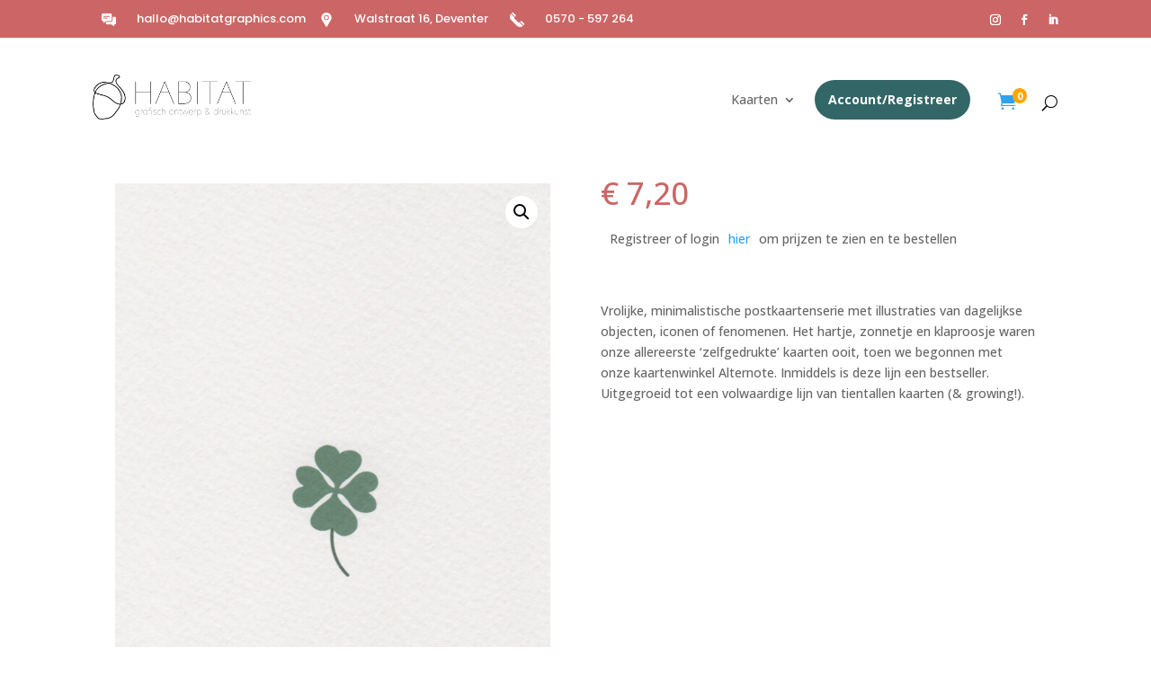

--- FILE ---
content_type: text/css
request_url: https://habitatgraphics.com/wp-content/et-cache/global/et-divi-customizer-global.min.css?ver=1752577229
body_size: 520
content:
.menu_cta{background-color:#336666;color:#fff;padding:0!important;margin-top:-7px!important;border-radius:25px;margin-right:20px!important;margin-left:10px!important;font-weight:700!important}.menu_cta a{color:#fff!important;padding:15px 15px 15px 15px!important}.woocommerce-error,.woocommerce-info,.woocommerce-message{-webkit-box-shadow:none!important;box-shadow:none!important;text-shadow:none!important;font-size:18px!important;color:#CC6666!important;padding:15px!important;border:none}@media screen and (max-width:600px){h1{font-size:30px;line-height:34px;font-weight:700!important;text-transform:uppercase}}.woocommerce ul.products li.product .button{margin-top:1em;background-color:#8b312e;color:#fff;border-radius:0px;border-width:0px}.woocommerce-page a.button:after{content:"e079";font-size:20px;padding-top:5px;padding-left:5px}.woocommerce-page a.button:after{content:"e079";font-size:15px;padding-top:5px;padding-left:5px}.woocommerce a.added_to_cart{color:#336666!important;width:50%;margin-left:auto;margin-right:auto;float:right}.woocommerce a.added_to_cart:after{content:"e079";font-family:ETmodules!important;font-size:15px;padding-top:5px;padding-left:5px}.woocommerce a.button.loading::after{content:"e02d";font-size:15px;padding-top:5px;padding-left:5px}.woocommerce a.added_to_cart{width:50%;margin-left:auto;margin-right:auto;float:left}.woocommerce a.button.added::after{content:"e079";font-family:ETmodules!important;font-size:15px;padding-top:5px;padding-left:5px}.archive .woocommerce a.added_to_cart{color:#000!important;float:left}.woocommerce ul.products li.product .button{background-color:#336666!important}.dmc-btn{color:#ffffff!important;background-color:#CC6666!important}